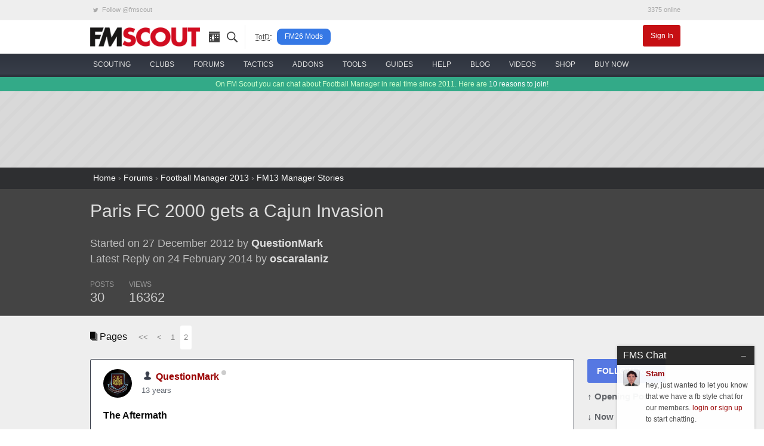

--- FILE ---
content_type: text/html; charset=UTF-8
request_url: https://www.fmscout.com/q-7514-Paris-FC-2000-gets-a-Cajun-Invasion.html?d=2&n=last&follow=1&x=2B5C5100
body_size: 12206
content:
<!DOCTYPE html>
<html class="no-js" lang="en" dir="ltr" prefix="og: http://ogp.me/ns#">
<head>
	<!-- Google tag (gtag.js) -->
	<script async src="https://www.googletagmanager.com/gtag/js?id=G-0WQN2ENGDZ"></script><script>window.dataLayer = window.dataLayer || []; function gtag(){dataLayer.push(arguments);} gtag('js', new Date()); gtag('config', 'G-0WQN2ENGDZ');</script>
	<meta charset="utf-8">
    <meta name="viewport" content="width=device-width, minimum-scale=1, initial-scale=1">
	<title>Paris FC 2000 gets a Cajun Invasion (Page 2) | FM Scout</title> 
	<meta name="description" content=" (Page 2) The Biography

Well hello to ya’ll lookin at my managing history at Paris FC 2000 and what not, I am not sure exactly how t... | Page 2">
	<meta name="twitter:card" content="summary_large_image">
	<meta name="twitter:site" content="@fmscout">
	<meta property="og:url" content="https://www.fmscout.com/q-7514-Paris-FC-2000-gets-a-Cajun-Invasion.html?d=2">
	<meta property="og:title" content="Paris FC 2000 gets a Cajun Invasion (Page 2) | FM Scout">
	<meta property="og:type" content="article">
	<meta property="og:description" content=" (Page 2) The Biography

Well hello to ya’ll lookin at my managing history at Paris FC 2000 and what not, I am not sure exactly how t... | Page 2">
	<meta property="og:image" content="https://www.fmscout.com/images/fmscout-football-manager-community.jpg">
	
	<meta property="og:site_name" content="FM Scout">
	<meta property="fb:app_id" content="118042078297821">
	<meta property="article:publisher" content="https://www.facebook.com/fmscout">
	
	
	<base href="https://www.fmscout.com/" />
	<link rel="canonical" href="https://www.fmscout.com/q-7514-Paris-FC-2000-gets-a-Cajun-Invasion.html?d=2">
	<link rel="shortcut icon" href="favicon.ico">
    <link rel="stylesheet" href="themes/evergrey/_foundation.min.css">
    <link rel="stylesheet" href="themes/evergrey/_evergrey.css?v=133">
	<!-- Sumo -->
	<script src="//load.sumome.com/" data-sumo-site-id="0271b0f762b6df276c1ef6b860994b3fc36dcfcf9065ba73e1041e64976a044b" async="async"></script>

<!-- Push -->
		
	
	
	<script data-cfasync="false" type="text/javascript"> 
		window.snigelPubConf = { "adengine": { "activeAdUnits": 
		[
		"adhesive", 
								
		"top_leaderboard", "wide_skyscraper" 
		
		"leaderboard_2", "top_leaderboard" 
								]
		} } 
	</script>
	<script data-cfasync="false" async src="https://cdn.snigelweb.com/adengine/fmscout.com/loader.js" type="text/javascript"></script>
</head>
 
<body>

<!-- header small -->
<div class="title-bar" data-responsive-toggle="header" data-hide-for="medium">
  <div class="title-bar-left">
	<button class="menu-icon" type="button" data-toggle></button>
	<div class="title-bar-title logo">
	  <a href="https://www.fmscout.com"><span class="show-for-sr">FMSCOUT</span><span aria-hidden="true"><img src="themes/evergrey/img/fmscout-logo-text-2x.png" alt="FMSCOUT"></span></a>
	</div>
  </div>
  <div class="title-bar-right">
	<a data-open="ssearch">Search</a>
  </div>
</div>
<!-- header medium up -->
<div id="header" class="clearfix" data-show-for="medium">
  <div class="network hide-for-small-only small-12 columns">
	<div class="row">
	  <ul class="menu expanded">
		<li><a rel="noreferrer" href="https://twitter.com/fmscout" class="twitter-follow-button" data-show-count="false"><i class="fi-social-twitter"></i> Follow @fmscout</a></li>
		<li class="text-right">3375 online</li>
	  </ul>
	</div>
  </div>
  <div class="top-bar small-6 medium-12 columns">
	<div class="row">
	  <div class="top-bar-left show-for-medium">
		<ul class="dropdown menu" data-responsive-menu="drilldown medium-dropdown">
		  <li class="logo"><a href="https://www.fmscout.com"><img src="themes/evergrey/img/fmscout-logo-text.png" alt="FMSCOUT"></a></li>
		  <li class="ico"><a href="p-recentitems.html" title="recent updates"><i class="ico-top rec"></i></a></li>
		  <li class="ico"><a data-open="ssearch" title="site search"><i class="ico-top sea"></i></a></li>
		  <li class="show-for-large divider" style="padding:0 .5rem 0 1rem"><abbr style="color:#555; font-size:80%" title="Topic of the Day">TotD</abbr>:</li>
		  <li class="show-for-large totd"><a href="c-fm26-mods.html" title="Football Manager 26 Mods">FM26 Mods</a></li>
		</ul>
	  </div>
	  <div id="user" class="top-bar-right">
		<ul class="dropdown menu" data-responsive-menu="medium-dropdown">
		  		  <li><a href="login.php" class="small alert button">Sign In</a></li>
		</ul>
	  </div>
	</div>
  </div>
  
  <nav id="nav" class="small-6 medium-12 columns">
	<div class="row">
	  <ul class="vertical medium-horizontal menu icon-top ffor" data-responsive-menu="drilldown medium-dropdown">
		<li>
		  <a href="c-players-and-staff.html"><i class="ico-menu sc"></i> <span>scouting</span></a>
		  <ul class="vertical menu">
			<li><a href="players.html">the scouting platform</a></li>
			<li><a href="a-football-manager-2026-wonderkids.html">fm26 wonderkids</a></li>
			<li><a href="a-football-manager-2026-best-free-players.html">fm26 free agents</a></li>
			<li><a href="a-football-manager-2026-best-coaches.html">fm26 best coaches</a></li>
			<li><a href="a-football-manager-2026-top-bargains.html">fm26 top bargains</a></li>
			<li><a href="c-players26.html">fm26 best players</a></li>
		  </ul>
		</li>
		<li>
		  <a href="clubs.html"><i class="ico-menu cl"></i> <span>clubs</span></a>
		  <ul class="vertical menu">
			<li><a href="clubs.html">club finder</a></li>
			<li><a href="f-random-team-generator.html">random team generator</a></li>
			<li><a href="f-pin.html">around the pin</a></li>
			<li><a href="a-save-idea-checklist.html">save idea checklist</a></li>
			<li><a href="a-fm23-challenge-index.html">challenge index</a></li>
			<li><a href="c-club-insights.html">who to manage</a></li>
			<li><a href="a-fm26-starting-transfer-and-wage-budgets.html">starting budgets</a></li>
			<li><a href="a-fm26-best-youth-academies.html">best youth academies</a></li>
		  </ul>
		</li>
		<li>
		  <a href="forums.html"><i class="ico-menu st"></i> <span>forums</span></a>
		  <ul class="vertical menu">
			<li><a href="s-95-Football-Manager-2026-Discussion.html">general discussion</a></li>
			<li><a href="s-96-Football-Manager-2026-Stories.html">stories</a></li>
			<li><a href="s-98-FM26-Online-Games.html">online games</a></li>
			<li><a href="s-21-New-Members.html">new members</a></li>
			<li><a href="forums.html">forums home</a></li>
			<li><a href="p-charts.html?m=authors">top posters</a></li>
		  </ul>
		</li>
		<li>
		  <a href="c-fm26-tactics.html"><i class="ico-menu ta"></i> <span>tactics</span></a>
		  <ul class="vertical menu">
			<li><a href="f-fm26-tactics-index.html" title="FM26 Tactics Index">fm26 tactics index</a></li>
			<li><a href="f-knap-tactics-for-fm26.html" title="Knap Tactics for FM2026">knap tactics table</a></li>
			<li><a href="f-fm24-real-life-tactics.html" title="Real Life Football Tactics Recreated for Football Manager 2024">tactic recreations</a></li>
			<li><a href="s-97-FM26-Tactics--Training-Discussion.html">tactics discussion</a></li>
			<li><a href="a-how-to-share-your-football-manager-tactic-on-fmscout.html">share your tactic</a></li>
			<li><a href="c-fm24-tactics.html">fm24 tactics</a></li>
			<li><a href="c-tactical-development-workshop.html">tactical development workshop</a></li>
		  </ul>
		</li>
		<li>
		  <a href="c-files26.html" title="FM26 Downloads"><i class="ico-menu ad"></i> <span>addons</span></a>
		  <ul class="vertical menu">
			<li><a href="a-fm24-to-fm26-dlc.html" title="Season 2025/26 DLC">fm24 season 25/26 dlc</a></li>
			<li><a href="a-fm26-real-names-license-fix.html" title="FM 2026 Real Names Fix">real names fix</a></li>
			<li><a href="c-fm26-logos.html" title="FM 26 Logo Packs">logo packs</a></li>
			<li><a href="c-fm26-skins.html" title="FM26 Skins">skins</a></li>
			<li><a href="c-fm26-faces.html" title="FM 2026 Face Packs">face packs</a></li>
			<li><a href="c-fm26-mods.html" title="Football Manager 26 Mods">mods</a></li>
			<li><a href="c-fm26-editor-data.html" title="FM 2026 Data and League Updates">databases</a></li>
			<li><a href="a-football-manager-retro-databases.html" title="FM Retro Databases">retro databases</a></li>
			<li><a href="c-files24.html" title="FM24 Downloads">fm24 files</a></li>
		  </ul>
		</li>
		<li>
		  <a href="c-fm26-tools.html"><i class="ico-menu to"></i> <span>tools</span></a>
		  <ul class="vertical menu">
			<li><a href="a-fm-genie-scout-26.html">genie scout 26</a></li>
			<li><a href="a-kitbasher-kit-making-tool-for-football-manager.html">kit making tool</a></li>
			<li><a href="a-fm26-official-pre-game-editor.html">fm26 pre-game editor</a></li>
			<li><a href="f-fm26-pc-rater.html">fm26 pc rater <span style="color:red">new!</span></a></li>
			<li><a href="f-compass.html">save compass</a></li>
			<li><a href="f-performance-calculator.html">player performance calculator</a></li>
			<li><a href="f-current-ability-calculator.html">current ability calculator</a></li>
			<li><a href="f-role-calculator.html">player role ability calculator</a></li>
			<li><a href="f-fm26-coach-rating-calculator.html">coach rating calculator</a></li>
		  </ul>
		</li>
		<li>
		  <a href="c-advice.html"><i class="ico-menu gu"></i> <span>guides</span></a>
		  <ul class="vertical menu">
			<li><a href="c-guides.html">in-depth guides</a></li>
			<li><a href="a-football-manager-2023-hints-and-tips.html">official hints &amp; tips</a></li>
			<li><a href="c-quick-tips.html">quick tips</a></li>
			<li><a href="a-fm26-laptop-advice.html">fm26 laptop buying guide</a></li>
			<li><a href="c-beginners.html">beginner's guide</a></li>
			<li><a href="c-help.html">tutorials</a></li>
		  </ul>
		</li>
		<li>
		  <a href="forums.html?c=support"><i class="ico-menu he"></i> <span>help</span></a>
		  <ul class="vertical menu">
			<li><a href="s-73-Getting-started-FAQ.html">technical troubleshooting</a></li>
			<li><a href="s-60-Fixes-to-Common-Errors.html">how to fix common errors</a></li>
			<li><a href="c-site-assistant.html">using fmscout.com</a></li>
			<li><a href="s-51-FM-Advice--Unsorted.html">ask for help</a></li>
		  </ul>
		</li>
		<li>
		  <a href="c-blogs.html"><i class="ico-menu bl"></i> <span>blog</span></a>
		  <ul class="vertical menu">
			<li><a href="c-news.html">latest news</a></li>
			<li><a href="c-fm-legends.html">legends throwback</a></li>
			<li><a href="c-pressingroom.html">interviews</a></li>
			<li><a href="c-fm-simulator.html">experiments</a></li>
			<li><a href="c-funny.html">memes</a></li>
		  </ul>
		</li>
		<li class="hide-for-medium-only">
		  <a href="f-football-manager-videos.html"><i class="ico-menu vi"></i> <span>videos</span></a>
		</li>
		<li class="show-for-large">
		  <a href="c-shop.html"><i class="ico-menu mo"></i> <span>shop</span></a>
		  <ul class="vertical menu">
			<li><a href="a-football-manager-2026-steam-key.html">buy fm26 cheap</a></li>
			<li><a href="a-genie-scout-26g-edition.html">genie scout 26g edition</a></li>
			<li><a href="a-football-manager-merch.html">fm merch</a></li>
		  </ul>
		</li>
		<li class="show-for-large">
		  <a href="a-football-manager-2026-steam-key.html"><img src="assets/buyfm/fm26-steam-key-delivery.png" alt="official FM26 Steam key" style="height:32px"> <span>buy now</span></a>
		</li>
	  </ul>
	</div>
  </nav>
</div>
<!-- search -->
<div id="ssearch" class="full reveal" data-reveal>
  <div class="caw" data-close></div>
  <form action="f-results.html" accept-charset="utf-8">
	<label for="s"><big>Search fmscout.com</big></label>
	<input autocomplete="on" type="text" id="q" name="q" title="Search fmscout.com - Powered by Google" placeholder="Type and press enter &hellip;" autofocus="autofocus" value dir="ltr" spellcheck="false">
  </form>
  <button class="close-button" data-close aria-label="Close reveal" type="button">
	<span aria-hidden="true">&times;</span>
  </button>
</div>
<!-- ticker -->
<div class="news hide-for-small-only">
  <div class="row">
  On FM Scout you can chat about Football Manager in real time since 2011. Here are <a href="a-why-become-a-member.html">10 reasons to join</a>!
  </div>
</div>
<!-- content -->
<div id="content">
  <div id="below-header">
	<div class="above leader row text-center" style="min-height:90px">
	  <div class="center"><!-- adngin-top_leaderboard-0 --> <div id="adngin-top_leaderboard-0"></div></div>
	</div> 
  </div> 
  <style>
.header .row, .forums .row {padding:1rem 0}
#posts h1 {font-size:220%}
#posts .subheader, #posts .by {color:#bbb; font-size:130%}
#posts .by {margin:1.3rem 0}
#posts .pages {margin-bottom:1rem}
#posts .columns .columns {padding:0}
.stats ul {margin:0}
.stats li {padding:0 1.3rem 0 0; font-size:90%; color:#999; float:none; display:inline-block}
.stats span {display:block; font-size:180%; line-height:1.5rem;	color:#ccc}
.bold {font-weight:bold}
.postAvatar img {max-height:96px; max-width:96px}

#posts .text h2 {background-color:#c2cfd7;color:#4c5e74;font-size:1.75rem;line-height:3rem;border-top:1px solid #cbd4db;border-bottom:1px solid #a2abb2;border-radius:5px; padding:0 1.25rem;}
#posts .text h3 {border-bottom:2px solid #eee;font-size:1.5rem;line-height:2.5rem}
#posts .text h5 {background-color:#ddd;color:#888;font-size:1rem;line-height:2rem;border-bottom:1px solid #ccc}

.sidebar {margin:0}
.sidebar a {display:block; margin:0 0 .75rem}
.sidebar span, .end span {font-weight:bold}
.follow {background:#5678e2}
.bare {color:#606368; font-size:95%; font-weight:bold}
.social {text-align:left; font-size:1.5rem!important; padding:.2rem .6rem}
.fb {background:#3b5998} .fb:hover {background:#2d4373} .tw {background:#55acee} .tw:hover {background:#2795e9}

.post {background:#fff; border:1px solid #dddfe2; border-radius:3px; margin:0 0 1rem}
.poster {padding:1rem 1.3rem 0; line-height:1.6}
.when, .when a {color:#616770}
.modthis a {color:#909090; padding:0 .2rem; border:1px solid #ccc; font-size:1.5em}
.modthis .x {background:#f6f6f7; border-color:#f6f6f7; color:#e0e0e0}
.text {padding:1rem 1.3rem 1.1rem!important}
.buttons {border-top:1px solid #dadde1; padding:.3rem 1.3rem}
.buttons .button {margin:0; padding:.35rem 1rem}
.pseudo {background:transparent; color:#606368; font-weight:bold} .pseudo:hover, .pseudo:active {background:#f6f6f7; color:#444}
.pseudo i {color:#222; font-size:140%; vertical-align:middle}
.share i {font-size:2em; line-height:1; color:#909090}

.pagination li {display:inline-block}
</style>

<div id="breadcrumbs">
  <div class="row">
	<a href="https://www.fmscout.com">Home</a> &rsaquo; <a href="forums.html" title="Forums">Forums</a> › <a href="forums.html?c=fm13#fm13" title="Football Manager 2013">Football Manager 2013</a> › <a href="s-32-FM13-Manager-Stories.html" title="FM13 Manager Stories">FM13 Manager Stories</a>
  </div>
</div>

<div id="posts" itemscope itemtype="http://schema.org/DiscussionForumPosting">

	<div class="header">
		<div class="row">
			<div class="medium-8 small-12 columns">
				<h1 itemprop="headline"><a href="q-7514-Paris-FC-2000-gets-a-Cajun-Invasion.html">Paris FC 2000 gets a Cajun Invasion</a></h1>
				
				<div class="medium-10 small-12 columns">
				<div class="by">Started on 27 December 2012 by <a href="users/QuestionMark.html" class="bold">QuestionMark</a><br>
				Latest Reply on 24 February 2014 by <a href="users/oscaralaniz.html" class="bold">oscaralaniz</a></div>
				<div class="stats clearfix">
					<ul class="inline-list">
						<li>POSTS<span>30</span></li>
						<li>VIEWS<span>16362</span></li>
											</ul>
				</div>
				</div>
				<div class="medium-2 hide-for-small-only columns text-center postAvatar">
				
				</div>
			</div>
			<div class="medium-4 small-12 columns text-center"><!-- adngin-mpu_1-0 --> <div id="adngin-mpu_1-0"></div></div>
		</div>
	</div>
	
	<div class="forums">
		<div class="row">
			<div class="clearfix">
			<div class="large-8 small-12 columns">
				<div class="pages">
					<i class="fi-page-multiple"></i> Pages &nbsp; 
					<ul class="pagination">
						<li class="arrow"><a href="q-7514-Paris-FC-2000-gets-a-Cajun-Invasion.html">&lt;&lt;</a></li><li class="arrow"><a href="q-7514-Paris-FC-2000-gets-a-Cajun-Invasion.html">&lt;</a></li><li><a href="q-7514-Paris-FC-2000-gets-a-Cajun-Invasion.html">1</a></li><li class="current"><a href="q-7514-Paris-FC-2000-gets-a-Cajun-Invasion.html?d=2">2</a></li>
					</ul>
				</div>
				
			</div>
			<div class="large-2 small-12 columns text-right">
			</div>
			<div class="large-2 small-12 columns"></div>
			</div>
			
			<div id="start" class="large-10 small-12 columns">
																<a name="post74504" id="post74504"></a>
				<a name="74504" id="post_74504" title="2 - 1"></a>
				
				
				<div class="post clearfix" itemprop="articleBody"style="border-color:#383e4a">
					<div class="poster clearfix">
						<img width="48" height="48" src="datas/avatars/50636-west_ham.jpg" class="ava" alt="QuestionMark's avatar">
						<img src="../assets/ranks/rank-member-icon.png" alt="Group" />
						<strong itemprop="creator" itemscope="" itemtype="http://schema.org/Person"><span itemprop="name"><a href="users/QuestionMark.html">QuestionMark</a></span>
						<span class="o"><span class="status on0"></span></span>
						</strong> 
						<span class="modthis float-right"></span>
						<div class="when"><a href="https://www.fmscout.com/q-7514-Paris-FC-2000-gets-a-Cajun-Invasion.html?d=2#74504">13 years</a></div>
					</div>
					<div class="text">
						<strong>The Aftermath</strong><br />
<br />
  <em>Well I have good news and bad news for ya'll. The good news is I didn't get fired, the bad news is we still lost the game. I feel like that the inevitable day is just around the corner, and I would almost rather that they fired me after that lose than keep the tension up. I feel my upcoming fixture against FC Rouen could actually be the last game. It is a home game and they are in 16th place, this seems like the ideal spot to decide my fate as manager of this club.</em><br />
<br />

											</div>
					<div class="buttons">
						 
						 
						<a class="pseudo button" href="login.php"><i class="fi-quote"></i> Login to Quote</a>
						<span class="float-right share"><a href="https://www.fmscout.com/q-7514-Paris-FC-2000-gets-a-Cajun-Invasion.html?d=2#74504" title="Right-click &amp; select 'Copy link address'"><i class="fi-share"></i></a></span>
					</div>
				</div>
												<a name="post74505" id="post74505"></a>
				<a name="74505" id="post_74505" title="2 - 2"></a>
				
				
				<div class="post clearfix" itemprop="comment">
					<div class="poster clearfix">
						<img width="48" height="48" src="datas/defaultav/blank.png" class="ava" alt="newmski's avatar">
						<img src="../assets/ranks/rank-member-icon.png" alt="Group" />
						<strong itemprop="creator" itemscope="" itemtype="http://schema.org/Person"><span itemprop="name"><a href="users/newmski.html">newmski</a></span>
						<span class="o"><span class="status on0"></span></span>
						</strong> 
						<span class="modthis float-right"></span>
						<div class="when"><a href="https://www.fmscout.com/q-7514-Paris-FC-2000-gets-a-Cajun-Invasion.html?d=2#74505">13 years</a></div>
					</div>
					<div class="text">
						Unlucky dude- whats your media prediction?
											</div>
					<div class="buttons">
						 
						 
						<a class="pseudo button" href="login.php"><i class="fi-quote"></i> Login to Quote</a>
						<span class="float-right share"><a href="https://www.fmscout.com/q-7514-Paris-FC-2000-gets-a-Cajun-Invasion.html?d=2#74505" title="Right-click &amp; select 'Copy link address'"><i class="fi-share"></i></a></span>
					</div>
				</div>
				
				<div class="hide-for-small text-center pages"><!-- adngin-top_leaderboard-0 --> <div id="adngin-top_leaderboard-0"></div></div>
								<a name="post74507" id="post74507"></a>
				<a name="74507" id="post_74507" title="2 - 3"></a>
				
				
				<div class="post clearfix" itemprop="comment"style="border-color:#383e4a">
					<div class="poster clearfix">
						<img width="48" height="48" src="datas/avatars/50636-west_ham.jpg" class="ava" alt="QuestionMark's avatar">
						<img src="../assets/ranks/rank-member-icon.png" alt="Group" />
						<strong itemprop="creator" itemscope="" itemtype="http://schema.org/Person"><span itemprop="name"><a href="users/QuestionMark.html">QuestionMark</a></span>
						<span class="o"><span class="status on0"></span></span>
						</strong> 
						<span class="modthis float-right"></span>
						<div class="when"><a href="https://www.fmscout.com/q-7514-Paris-FC-2000-gets-a-Cajun-Invasion.html?d=2#74507">13 years</a></div>
					</div>
					<div class="text">
						7th <img class="aux smiley" src="./images/smilies/sad.gif" alt=":(" />
											</div>
					<div class="buttons">
						 
						 
						<a class="pseudo button" href="login.php"><i class="fi-quote"></i> Login to Quote</a>
						<span class="float-right share"><a href="https://www.fmscout.com/q-7514-Paris-FC-2000-gets-a-Cajun-Invasion.html?d=2#74507" title="Right-click &amp; select 'Copy link address'"><i class="fi-share"></i></a></span>
					</div>
				</div>
												<a name="post74529" id="post74529"></a>
				<a name="74529" id="post_74529" title="2 - 4"></a>
				
				
				<div class="post clearfix" itemprop="comment"style="border-color:#383e4a">
					<div class="poster clearfix">
						<img width="48" height="48" src="datas/avatars/50636-west_ham.jpg" class="ava" alt="QuestionMark's avatar">
						<img src="../assets/ranks/rank-member-icon.png" alt="Group" />
						<strong itemprop="creator" itemscope="" itemtype="http://schema.org/Person"><span itemprop="name"><a href="users/QuestionMark.html">QuestionMark</a></span>
						<span class="o"><span class="status on0"></span></span>
						</strong> 
						<span class="modthis float-right"></span>
						<div class="when"><a href="https://www.fmscout.com/q-7514-Paris-FC-2000-gets-a-Cajun-Invasion.html?d=2#74529">13 years</a> &bull; <span title="13 years">Edited</span></div>
					</div>
					<div class="text">
						<strong>The Craziest Few Weeks In All Of My Soccer Years</strong><br />
<br />
<em>I have no idea how but I am still the manager at Paris FC. It has been a crazy few weeks but I bring you this random update on my progress because I believe it is the team’s turning point. I have not won a single league match since my last update, but I have been able to win two cup matches and the second one is what I want to share with you below, and I think it may secure my job for an extra few weeks.</em> <br />
<br />
<br />
<br />
<br />
<br />
<em>Frederic Fouret signed a contract with me 9 days before this match, and what an impact he made by scoring 4 of our <strong>10</strong> goals, which is a new Paris FC record for goals in a single match. This match also sets the record for Paris FC's biggest win and most total goals scored in a match.</em><br />
<br />
<br />
<em></em><br />
<em>The last match has given me mixed feelings and I am not sure exactly what to think of this team anymore, I know they are capable of doing great things as they have shown in the last match but are they willing to make the effort to become great.</em>
											</div>
					<div class="buttons">
						 
						 
						<a class="pseudo button" href="login.php"><i class="fi-quote"></i> Login to Quote</a>
						<span class="float-right share"><a href="https://www.fmscout.com/q-7514-Paris-FC-2000-gets-a-Cajun-Invasion.html?d=2#74529" title="Right-click &amp; select 'Copy link address'"><i class="fi-share"></i></a></span>
					</div>
				</div>
								
				<div class="hide-for-small text-center pages"><!-- adngin-leaderboard_2-0 --> <div id="adngin-leaderboard_2-0"></div></div>
				<a name="post74531" id="post74531"></a>
				<a name="74531" id="post_74531" title="2 - 5"></a>
				
				
				<div class="post clearfix" itemprop="comment">
					<div class="poster clearfix">
						<img width="48" height="48" src="datas/defaultav/blank.png" class="ava" alt="newmski's avatar">
						<img src="../assets/ranks/rank-member-icon.png" alt="Group" />
						<strong itemprop="creator" itemscope="" itemtype="http://schema.org/Person"><span itemprop="name"><a href="users/newmski.html">newmski</a></span>
						<span class="o"><span class="status on0"></span></span>
						</strong> 
						<span class="modthis float-right"></span>
						<div class="when"><a href="https://www.fmscout.com/q-7514-Paris-FC-2000-gets-a-Cajun-Invasion.html?d=2#74531">13 years</a></div>
					</div>
					<div class="text">
						nice victory!
											</div>
					<div class="buttons">
						 
						 
						<a class="pseudo button" href="login.php"><i class="fi-quote"></i> Login to Quote</a>
						<span class="float-right share"><a href="https://www.fmscout.com/q-7514-Paris-FC-2000-gets-a-Cajun-Invasion.html?d=2#74531" title="Right-click &amp; select 'Copy link address'"><i class="fi-share"></i></a></span>
					</div>
				</div>
												<a name="post74534" id="post74534"></a>
				<a name="74534" id="post_74534" title="2 - 6"></a>
				
				
				<div class="post clearfix" itemprop="comment">
					<div class="poster clearfix">
						<img width="48" height="48" src="datas/avatars/42184-3.png" class="ava" alt="AlexSonwild's avatar">
						<img src="../assets/ranks/rank-member-icon.png" alt="Group" />
						<strong itemprop="creator" itemscope="" itemtype="http://schema.org/Person"><span itemprop="name"><a href="users/AlexSonwild.html">AlexSonwild</a></span>
						<span class="o"><span class="status on0"></span></span>
						</strong> 
						<span class="modthis float-right"></span>
						<div class="when"><a href="https://www.fmscout.com/q-7514-Paris-FC-2000-gets-a-Cajun-Invasion.html?d=2#74534">13 years</a></div>
					</div>
					<div class="text">
						Great game !!! I hope Frederic Fouret can do the same perfomance against Carquefou and Colmar <img class="aux smiley" src="./images/smilies/wink.gif" alt=";)" />
											</div>
					<div class="buttons">
						 
						 
						<a class="pseudo button" href="login.php"><i class="fi-quote"></i> Login to Quote</a>
						<span class="float-right share"><a href="https://www.fmscout.com/q-7514-Paris-FC-2000-gets-a-Cajun-Invasion.html?d=2#74534" title="Right-click &amp; select 'Copy link address'"><i class="fi-share"></i></a></span>
					</div>
				</div>
												<a name="post74537" id="post74537"></a>
				<a name="74537" id="post_74537" title="2 - 7"></a>
				
				
				<div class="post clearfix" itemprop="comment">
					<div class="poster clearfix">
						<img width="48" height="48" src="datas/defaultav/blank.png" class="ava" alt="WestyYTFC's avatar">
						<img src="../assets/ranks/rank-member-icon.png" alt="Group" />
						<strong itemprop="creator" itemscope="" itemtype="http://schema.org/Person"><span itemprop="name"><a href="users/WestyYTFC.html">WestyYTFC</a></span>
						<span class="o"><span class="status on0"></span></span>
						</strong> 
						<span class="modthis float-right"></span>
						<div class="when"><a href="https://www.fmscout.com/q-7514-Paris-FC-2000-gets-a-Cajun-Invasion.html?d=2#74537">13 years</a></div>
					</div>
					<div class="text">
						Nice Winn!
											</div>
					<div class="buttons">
						 
						 
						<a class="pseudo button" href="login.php"><i class="fi-quote"></i> Login to Quote</a>
						<span class="float-right share"><a href="https://www.fmscout.com/q-7514-Paris-FC-2000-gets-a-Cajun-Invasion.html?d=2#74537" title="Right-click &amp; select 'Copy link address'"><i class="fi-share"></i></a></span>
					</div>
				</div>
												<a name="post74710" id="post74710"></a>
				<a name="74710" id="post_74710" title="2 - 8"></a>
				
				
				<div class="post clearfix" itemprop="comment"style="border-color:#383e4a">
					<div class="poster clearfix">
						<img width="48" height="48" src="datas/avatars/50636-west_ham.jpg" class="ava" alt="QuestionMark's avatar">
						<img src="../assets/ranks/rank-member-icon.png" alt="Group" />
						<strong itemprop="creator" itemscope="" itemtype="http://schema.org/Person"><span itemprop="name"><a href="users/QuestionMark.html">QuestionMark</a></span>
						<span class="o"><span class="status on0"></span></span>
						</strong> 
						<span class="modthis float-right"></span>
						<div class="when"><a href="https://www.fmscout.com/q-7514-Paris-FC-2000-gets-a-Cajun-Invasion.html?d=2#74710">13 years</a></div>
					</div>
					<div class="text">
						<strong>December Update</strong><br />
<br />
<em></em><br />
<em>As we head into January my feelings are still mixed on this team. We managed to pull out a great win in the Coupe de France, where we managed to win on penalty kicks. The next game we play at home to the first place team in the league and we managed to pick up a draw, but then we head to play the 19th place team and we lose and pretty badly might I add. The friendly against PSG’s reserves was nothing really, we had a long break and there were friendlies already set, so I changed one to play PSG’s reserves to make some money. At this point if I am not going to get fired we might as well start winning, but that seems to be too difficult for these overly whiney SEMI-professionals. Results are below.</em><br />
<br />

											</div>
					<div class="buttons">
						 
						 
						<a class="pseudo button" href="login.php"><i class="fi-quote"></i> Login to Quote</a>
						<span class="float-right share"><a href="https://www.fmscout.com/q-7514-Paris-FC-2000-gets-a-Cajun-Invasion.html?d=2#74710" title="Right-click &amp; select 'Copy link address'"><i class="fi-share"></i></a></span>
					</div>
				</div>
												<a name="post74730" id="post74730"></a>
				<a name="74730" id="post_74730" title="2 - 9"></a>
				
				
				<div class="post clearfix" itemprop="comment"style="border-color:#383e4a">
					<div class="poster clearfix">
						<img width="48" height="48" src="datas/avatars/50636-west_ham.jpg" class="ava" alt="QuestionMark's avatar">
						<img src="../assets/ranks/rank-member-icon.png" alt="Group" />
						<strong itemprop="creator" itemscope="" itemtype="http://schema.org/Person"><span itemprop="name"><a href="users/QuestionMark.html">QuestionMark</a></span>
						<span class="o"><span class="status on0"></span></span>
						</strong> 
						<span class="modthis float-right"></span>
						<div class="when"><a href="https://www.fmscout.com/q-7514-Paris-FC-2000-gets-a-Cajun-Invasion.html?d=2#74730">13 years</a> &bull; <span title="13 years">Edited</span></div>
					</div>
					<div class="text">
						<strong>January Update</strong><br />
<br />
<em>January has come and gone and the feeling for the team is we may be able to get out of relegation zone. We beat the 5th place team Vannes OC and then we drew are next game against 2nd place Orleans. This shows me the team has fight and maybe enough skill to steer clear of relegation. I was able to get rid of one of the player that made me angry earlier on this season. He didn’t show up for practice and I fined him for the incident, he thought it was unfair; we argued and then agreed it would be best if he left the team. I am still nowhere near safety with my job and I am still a bit mad at my players but things are looking up.</em> <br />
<br />

											</div>
					<div class="buttons">
						 
						 
						<a class="pseudo button" href="login.php"><i class="fi-quote"></i> Login to Quote</a>
						<span class="float-right share"><a href="https://www.fmscout.com/q-7514-Paris-FC-2000-gets-a-Cajun-Invasion.html?d=2#74730" title="Right-click &amp; select 'Copy link address'"><i class="fi-share"></i></a></span>
					</div>
				</div>
												<a name="post74876" id="post74876"></a>
				<a name="74876" id="post_74876" title="2 - 10"></a>
				
				
				<div class="post clearfix" itemprop="comment"style="border-color:#383e4a">
					<div class="poster clearfix">
						<img width="48" height="48" src="datas/avatars/50636-west_ham.jpg" class="ava" alt="QuestionMark's avatar">
						<img src="../assets/ranks/rank-member-icon.png" alt="Group" />
						<strong itemprop="creator" itemscope="" itemtype="http://schema.org/Person"><span itemprop="name"><a href="users/QuestionMark.html">QuestionMark</a></span>
						<span class="o"><span class="status on0"></span></span>
						</strong> 
						<span class="modthis float-right"></span>
						<div class="when"><a href="https://www.fmscout.com/q-7514-Paris-FC-2000-gets-a-Cajun-Invasion.html?d=2#74876">13 years</a></div>
					</div>
					<div class="text">
						<strong>A Sad Ending</strong><br />
<br />
<em>Its official I am no longer the manager of Paris FC 2000. A few months ago this wouldn’t have been as saddening to me as it is right now. As you can see below we were starting to win and move up the table. I got rid of the players that were giving me trouble, and the players I kept were motivated and started to believe in themselves. Fouret was starting to turn into a great signing, and Ayivi was playing out of this world.Unfortunatley the Paris FC 2000 board has decided that I am not fit to manage this club anymore. I thank the fans and the club for having me as their manager and I apologize for not exceding their expectations as I thought I could. I have taken a picture of my final fixtures and last transfers. There are two players I would like to thank for putting up with me and playing their hearts out every single game.</em><br />
<br />
<strong>Hugues Ayivi:</strong> <em>While with me he scored 19 goals and had 9 assists with 6PoM and a 7.50 match rating he was a beast. He never got mad at me in the beginning even though I didn’t play him, and he took hold of the chance I gave him. You were easily one of my favorite players to work/play with and I Thank You for that.</em><br />
<br />
<a href="http://www.parisfootballclub.com/ressources/10170/75/200_999_-pfc_2010_2011_hugues_ayivi__att.jpg" rel="nofollow">http://www.parisfootballclub.com/ressources/10170/75/200_999_-pfc_2010_2011_hugues_ayivi__att.jpg</a>           <br />
<br />
<br />
<strong>Cherif Faty:</strong> <em>He never went against me even when times were bad and there was turmoil in the locker room. He was a rock in that CB position and led that always changing back line. He scored amazing goals from set pieces when I needed them and you were simply put amazing. At the end of my managerial position at the club he had 4 goals 3PoMs and had a 7.48 match rating. Thank You for staying with me and being a rock.</em><br />
<br />
 <br />
<br />
<br />
Finally these are my last fixtures and transfers<br />
<br />
<br />

											</div>
					<div class="buttons">
						 
						 
						<a class="pseudo button" href="login.php"><i class="fi-quote"></i> Login to Quote</a>
						<span class="float-right share"><a href="https://www.fmscout.com/q-7514-Paris-FC-2000-gets-a-Cajun-Invasion.html?d=2#74876" title="Right-click &amp; select 'Copy link address'"><i class="fi-share"></i></a></span>
					</div>
				</div>
												<a name="post74878" id="post74878"></a>
				<a name="74878" id="post_74878" title="2 - 11"></a>
				
				
				<div class="post clearfix" itemprop="comment">
					<div class="poster clearfix">
						<img width="48" height="48" src="datas/avatars/47807-fmscoutpp.jpg" class="ava" alt="TheChosenOne's avatar">
						<img src="../assets/ranks/rank-member-icon.png" alt="Group" />
						<strong itemprop="creator" itemscope="" itemtype="http://schema.org/Person"><span itemprop="name"><a href="users/TheChosenOne.html">TheChosenOne</a></span>
						<span class="o"><span class="status on0"></span></span>
						</strong> 
						<span class="modthis float-right"></span>
						<div class="when"><a href="https://www.fmscout.com/q-7514-Paris-FC-2000-gets-a-Cajun-Invasion.html?d=2#74878">13 years</a></div>
					</div>
					<div class="text">
						SAAAAAAAAAAAAAAAAAAAAAAAAAAAAAAAAAAAAAACKED.<br />
<br />
You should've bought Heskey and you know it. <br />
<br />
Now go manage Man City, bring them bad results, get them relegated.<br />
<br />
Then go manage York City and have successful career with them. <br />
<br />
Your life is sorted... ;D
											</div>
					<div class="buttons">
						 
						 
						<a class="pseudo button" href="login.php"><i class="fi-quote"></i> Login to Quote</a>
						<span class="float-right share"><a href="https://www.fmscout.com/q-7514-Paris-FC-2000-gets-a-Cajun-Invasion.html?d=2#74878" title="Right-click &amp; select 'Copy link address'"><i class="fi-share"></i></a></span>
					</div>
				</div>
												<a name="post74880" id="post74880"></a>
				<a name="74880" id="post_74880" title="2 - 12"></a>
				
				
				<div class="post clearfix" itemprop="comment"style="border-color:#383e4a">
					<div class="poster clearfix">
						<img width="48" height="48" src="datas/avatars/50636-west_ham.jpg" class="ava" alt="QuestionMark's avatar">
						<img src="../assets/ranks/rank-member-icon.png" alt="Group" />
						<strong itemprop="creator" itemscope="" itemtype="http://schema.org/Person"><span itemprop="name"><a href="users/QuestionMark.html">QuestionMark</a></span>
						<span class="o"><span class="status on0"></span></span>
						</strong> 
						<span class="modthis float-right"></span>
						<div class="when"><a href="https://www.fmscout.com/q-7514-Paris-FC-2000-gets-a-Cajun-Invasion.html?d=2#74880">13 years</a></div>
					</div>
					<div class="text">
						How was I supposed to buy Heskey?
											</div>
					<div class="buttons">
						 
						 
						<a class="pseudo button" href="login.php"><i class="fi-quote"></i> Login to Quote</a>
						<span class="float-right share"><a href="https://www.fmscout.com/q-7514-Paris-FC-2000-gets-a-Cajun-Invasion.html?d=2#74880" title="Right-click &amp; select 'Copy link address'"><i class="fi-share"></i></a></span>
					</div>
				</div>
												<a name="post74881" id="post74881"></a>
				<a name="74881" id="post_74881" title="2 - 13"></a>
				
				
				<div class="post clearfix" itemprop="comment">
					<div class="poster clearfix">
						<img width="48" height="48" src="datas/avatars/50718-ws_rorschach_in_black_1680x1050.jpg" class="ava" alt="Jer's avatar">
						<img src="../assets/ranks/rank-member-icon.png" alt="Group" />
						<strong itemprop="creator" itemscope="" itemtype="http://schema.org/Person"><span itemprop="name"><a href="users/Jer.html">Jer</a></span>
						<span class="o"><span class="status on0"></span></span>
						</strong> 
						<span class="modthis float-right"></span>
						<div class="when"><a href="https://www.fmscout.com/q-7514-Paris-FC-2000-gets-a-Cajun-Invasion.html?d=2#74881">13 years</a></div>
					</div>
					<div class="text">
						Sorry to hear that, try to pick up teams in lower leagues (England)
											</div>
					<div class="buttons">
						 
						 
						<a class="pseudo button" href="login.php"><i class="fi-quote"></i> Login to Quote</a>
						<span class="float-right share"><a href="https://www.fmscout.com/q-7514-Paris-FC-2000-gets-a-Cajun-Invasion.html?d=2#74881" title="Right-click &amp; select 'Copy link address'"><i class="fi-share"></i></a></span>
					</div>
				</div>
												<a name="post74884" id="post74884"></a>
				<a name="74884" id="post_74884" title="2 - 14"></a>
				
				
				<div class="post clearfix" itemprop="comment">
					<div class="poster clearfix">
						<img width="48" height="48" src="datas/avatars/49794-claudioranieriitv.jpg" class="ava" alt="The Tinkerman's avatar">
						<img src="../assets/ranks/rank-member-icon.png" alt="Group" />
						<strong itemprop="creator" itemscope="" itemtype="http://schema.org/Person"><span itemprop="name"><a href="users/The Tinkerman.html">The Tinkerman</a></span>
						<span class="o"><span class="status on0"></span></span>
						</strong> 
						<span class="modthis float-right"></span>
						<div class="when"><a href="https://www.fmscout.com/q-7514-Paris-FC-2000-gets-a-Cajun-Invasion.html?d=2#74884">13 years</a></div>
					</div>
					<div class="text">
						Sorry to see it turn out like this for you. The results were turning so am surprised by the board. Best of luck with your new story!
						
						<div style="font-size:85%; color:#888; margin-top:.5rem; text-align:right"><i class="fi-heart"></i> <span data-role="likes">1</span></div>
					</div>
					<div class="buttons">
						 
						 
						<a class="pseudo button" href="login.php"><i class="fi-quote"></i> Login to Quote</a>
						<span class="float-right share"><a href="https://www.fmscout.com/q-7514-Paris-FC-2000-gets-a-Cajun-Invasion.html?d=2#74884" title="Right-click &amp; select 'Copy link address'"><i class="fi-share"></i></a></span>
					</div>
				</div>
												<a name="post163007" id="post163007"></a><a name="bottom" id="bottom"></a>
				<a name="163007" id="post_163007" title="2 - 15"></a>
				
				
				<div class="post clearfix" itemprop="comment">
					<div class="poster clearfix">
						<img width="48" height="48" src="datas/defaultav/blank.png" class="ava" alt="oscaralaniz's avatar">
						<img src="../assets/ranks/rank-member-icon.png" alt="Group" />
						<strong itemprop="creator" itemscope="" itemtype="http://schema.org/Person"><span itemprop="name"><a href="users/oscaralaniz.html">oscaralaniz</a></span>
						<span class="o"><span class="status on0"></span></span>
						</strong> 
						<span class="modthis float-right"></span>
						<div class="when"><a href="https://www.fmscout.com/q-7514-Paris-FC-2000-gets-a-Cajun-Invasion.html?d=2#163007">11 years</a></div>
					</div>
					<div class="text">
						Hello!  I am also with Paris FC.  I just wanted to say that Cherif Faty is a very good player.  I've had him all the way up from National to Ligue 1.http://cdn.dropmark.com/18079/86f0d34251d54e2b30cfd9efc7cdd81b0ebfdbfc/Captura%20de%20pantalla%202014-02-24%20a%20la(s)%2011.43.59.png
											</div>
					<div class="buttons">
						 
						 
						<a class="pseudo button" href="login.php"><i class="fi-quote"></i> Login to Quote</a>
						<span class="float-right share"><a href="https://www.fmscout.com/q-7514-Paris-FC-2000-gets-a-Cajun-Invasion.html?d=2#163007" title="Right-click &amp; select 'Copy link address'"><i class="fi-share"></i></a></span>
					</div>
				</div>
				<p id="eop" class="text-center">You are reading "<b>Paris FC 2000 gets a Cajun Invasion</b>".</p>
				<div class="end small-collapse clearfix">
					<div class="medium-5 small-7 columns">
						<a href="q-7514-Paris-FC-2000-gets-a-Cajun-Invasion.html?n=last#np" class="alert button">Write <span>REPLY</span></a>
							
							<a class="follow button" href="q-7514-Paris-FC-2000-gets-a-Cajun-Invasion.html?d=2&amp;n=last&amp;follow=1&amp;x=2B5C5100"><span>FOLLOW</span> Topic</a>
											</div>
					<div class="medium-7 small-5 columns text-right">
						<i class="fi-page-multiple"></i> Pages &nbsp; 
						<ul class="pagination"><li class="arrow"><a href="q-7514-Paris-FC-2000-gets-a-Cajun-Invasion.html">&lt;&lt;</a></li><li class="arrow"><a href="q-7514-Paris-FC-2000-gets-a-Cajun-Invasion.html">&lt;</a></li><li><a href="q-7514-Paris-FC-2000-gets-a-Cajun-Invasion.html">1</a></li><li class="current"><a href="q-7514-Paris-FC-2000-gets-a-Cajun-Invasion.html?d=2">2</a></li></ul>
					</div>
				</div>
			
			</div>
			<div class="large-2 small-12 columns" data-sticky-container>
				<div class="sticky sidebar" data-sticky data-top-anchor="start:top" data-btm-anchor="eop:bottom">
					
					<a class="button follow" href="q-7514-Paris-FC-2000-gets-a-Cajun-Invasion.html?d=2&amp;n=last&amp;follow=1&amp;x=2B5C5100"><span>FOLLOW</span> Topic</a>
										<a class="bare" href="q-7514-Paris-FC-2000-gets-a-Cajun-Invasion.html">&uarr; Opening Post</a>
					<a class="bare" href="q-7514-Paris-FC-2000-gets-a-Cajun-Invasion.html?n=last#bottom">&darr; Now</a>
					<a class="button alert" href="login.php">Login to <span>REPLY</span></a>
					<div class="expanded button-group">
						<a class="button social tw" title="Share on Twitter" target="_blank" href="https://twitter.com/intent/tweet/?text=Paris FC 2000 gets a Cajun Invasion&amp;url=https://www.fmscout.com/q-7514-Paris-FC-2000-gets-a-Cajun-Invasion.html?d=2"><i class="fi-social-twitter"></i></a>
						<a class="button social fb" title="Share on Facebook" target="_blank" href="https://facebook.com/sharer/sharer.php?u=https://www.fmscout.com/q-7514-Paris-FC-2000-gets-a-Cajun-Invasion.html?d=2"><i class="fi-social-facebook"></i></a>
					</div>
				</div>
			</div>
		
		</div>
	</div>
	
</div>
<script type="text/javascript">
	function doLike (elementId, url) {
		$.ajax({
			url: url,
			beforeSend: function () {
				$('#' + elementId).attr('disabled', 'disabled');
			}
		}).error(function (xhr) {
			$('#' + elementId).removeAttr('disabled');

			var doc = new DOMParser().parseFromString(xhr.responseText, 'text/html');
			var item = doc.querySelector('p.lead.subheader');
			var errorMessage = 'Something went wrong. Please try again later';
			if (item) {
				errorMessage = item.innerHTML;
			}
			alert(errorMessage);
		}).done(function (data, textStatus, xhr) {
			if (xhr.status === 200) {
				$('#' + elementId).removeAttr('disabled');

				if (url.includes('a=thank')) {
					$('#' + elementId).attr('href', url.replace('a=thank', 'a=unthank'));
					$('#' + elementId).html('<i class="fi-dislike"></i> Unlike');
				} else {
					$('#' + elementId).attr('href', url.replace('a=unthank', 'a=thank'));
					$('#' + elementId).html('<i class="fi-like"></i> Like');
				}

				return;
			}
		});
	}

	document.querySelectorAll('a[data-action="like-unlike"]').forEach(function (elem) {
		elem.addEventListener('click', function (event) {
			event.preventDefault();
			var likeId = event.srcElement.getAttribute('id');
			var likeHref = event.srcElement.href;
			doLike(likeId, likeHref);
		});
	});
</script>
  <!-- chat msg for guests -->
  <div class="hide-for-small-only chat-guest box-shadow">
	<h6>FMS Chat<span class="float-right close">&ndash;</span></h6>
	<img src="themes/evergrey/img/avatar-28.png">
	<p><a href="users/Stam.html"><b>Stam</b></a><br>hey, just wanted to let you know that we have a fb style chat for our members. <a href="login.php">login or sign up</a> to start chatting.<p>
  </div>
  <!-- to top -->
  <a id="scrolltotop" class="box-shadow" href="#top" title="scroll to the top of page">&#8593;</a>

</div>

<!-- footer -->
<footer>
  <div class="row">
	<p class="tag">FM SCOUT is the definitive Football Manager fan site. Online since 2004.</p>
	<ul class="vertical medium-horizontal menu">
	  <li><a href="a-about.html">About</a></li>
	  <li><a href="p-contact.html">Contact</a></li>
	  <li><a href="a-advertising.html">Advertise</a></li>
	  <li><a href="a-terms_of_use.html">Terms</a></li>
	  <li><a href="a-privacy_policy.html">Privacy</a></li>
	  <li><a href="a-fmscout-team.html">Staff</a></li>
	  <li><a href="a-fmscout-team-vacancies.html">Vacancies</a></li>
	  <li><a href="a-write-for-us.html">Content Creators</a></li>
	</ul>
	<p><span>Copyright &copy; 2004-2025 fmscout.com. You may not copy and distribute the work in full.</span><br>Football Manager, the Sports Interactive logo and generated in-game images are &copy; Sports Interactive. <a data-open="disclaimer">Disclaimer</a>.<br><a href="javascript:void(0);" onclick="adconsent('showGUI');">Cookie Settings</a><br>Handcrafted in Symi, Hellas. Page created in 0.196 seconds.</p> 
	<div id="disclaimer" class="reveal" data-reveal>
	  <h5>Disclaimer</h5>
	  <p>This site is not endorsed by Sports Interactive or SEGA and is intended for entertainment purposes only. The views expressed on this site are the views of the individual contributors and not those of Sports Interactive or SEGA. The official Football Manager site can be found at <a rel="noreferrer" href="http://footballmanager.com">footballmanager.com</a> and the official forums can be found at <a href="//community.sigames.com">community.sigames.com</a>.</p>
	  <p>Sports Interactive, the Sports Interactive logo, in-game generated images and any other Football Manager related items are registered trademarks and/or copyright material owned by Sports Interactive, or their respective trademark and copyright holders.</p>
	  <p>SEGA and the SEGA logo are either registered trademarks or trademarks of SEGA Corporation. Football Manager, Sports Interactive and the Sports Interactive logo are either registered trademarks or trademarks of Sports Interactive Limited. All rights reserved.</p>
	  <button class="close-button" data-close aria-label="Close modal" type="button">
		<span aria-hidden="true">&times;</span>
	  </button>
	</div>
  </div>
  <div class="hide-for-small-only" style="width:728px;height:90px;margin:0 auto">

</div>
</footer>

<noscript id="deferred-styles"><link rel="stylesheet" href="themes/evergrey/icons/foundation-icons.css"></noscript>
<!-- scripts -->
<script src="//ajax.googleapis.com/ajax/libs/jquery/1.8.3/jquery.min.js"></script>
<script src="themes/evergrey/_foundation.min.js"></script>
<script src="themes/evergrey/_evergrey.js?v=7"></script>
<script>
/* lazy load */
$(function() {$('img.lazy').Lazy({threshold:800, effect:'fadeIn', effectTime:250});});
/* chat for guests */
function handler1() {
  $(".chat-guest").css({"bottom":"-110px","width":"94px"});
  $.cookie('chag', 'no'); $(this).one("click", handler2);
}
function handler2() {
  $(".chat-guest").css({"bottom":"0px","width":"230px"});
  $.cookie('chag', 'yes'); $(this).one("click", handler1);
}
var chag = $.cookie('chag');
if(chag == 'yes' || chag == null){
  $(".chat-guest").css({"bottom":"0px","width":"230px"});
  $(".chat-guest h6").one("click", handler1);
} else {
  $(".chat-guest").css({"bottom":"-110px","width":"94px"});
  $(".chat-guest h6").one("click", handler2);
}
/* deferred css - icons */
var loadDeferredStyles = function() {
  var addStylesNode = document.getElementById("deferred-styles");
  var replacement = document.createElement("div");
  replacement.innerHTML = addStylesNode.textContent;
  document.body.appendChild(replacement)
  addStylesNode.parentElement.removeChild(addStylesNode);
};
var raf = requestAnimationFrame || mozRequestAnimationFrame || webkitRequestAnimationFrame || msRequestAnimationFrame;
if (raf) raf(function() { window.setTimeout(loadDeferredStyles, 0); });
else window.addEventListener('load', loadDeferredStyles);
</script>

<script src="themes/evergrey/_tablesorter.js"></script>
<script>
$(document).ready(function() {
                      });
</script>

<link href="plugins/profilecard/lib/opentip.css" type="text/css" rel="stylesheet" />
<script type="text/javascript" src="plugins/profilecard/lib/opentip-jquery.min.js"></script>
<script type="text/javascript" src="plugins/profilecard/inc/ppc.js"></script>


<!-- exitp -->




<script>
$(document).ready(function () {
  var postImages = document.querySelectorAll('.text img:not(.smiley)');
  postImages.forEach(function (image) {
	if (!(image.naturalWidth > image.width)) {return;}
	$(image).wrap("<a href='" + image.src + "' class='lightbox'></a>");
  });
});
var o8oni = $(window).width();
if(o8oni <= 639){
//$("#below-header").remove();
$("#below-thumb").remove();
}

document.addEventListener("DOMContentLoaded", function() {
	let lineBreaks =  document.querySelectorAll('.text > br')
	if (lineBreaks.length >= 4) {
		let nnplayer =  document.createElement('div')
		nnplayer.id = 'adngin-instream-0'
		let vidwrap =  document.createElement('div')
		vidwrap.setAttribute('class', 'vid')
		vidwrap.appendChild(nnplayer)
		let midBreak = lineBreaks[Math.floor(lineBreaks.length / 2)]
		midBreak.parentNode.insertBefore(vidwrap, midBreak.nextSibling)
	}
});
</script>
<script defer src="https://static.cloudflareinsights.com/beacon.min.js/vcd15cbe7772f49c399c6a5babf22c1241717689176015" integrity="sha512-ZpsOmlRQV6y907TI0dKBHq9Md29nnaEIPlkf84rnaERnq6zvWvPUqr2ft8M1aS28oN72PdrCzSjY4U6VaAw1EQ==" data-cf-beacon='{"version":"2024.11.0","token":"64f72fd9872b4b7ebef7a087eab35c36","r":1,"server_timing":{"name":{"cfCacheStatus":true,"cfEdge":true,"cfExtPri":true,"cfL4":true,"cfOrigin":true,"cfSpeedBrain":true},"location_startswith":null}}' crossorigin="anonymous"></script>
</body>
</html>